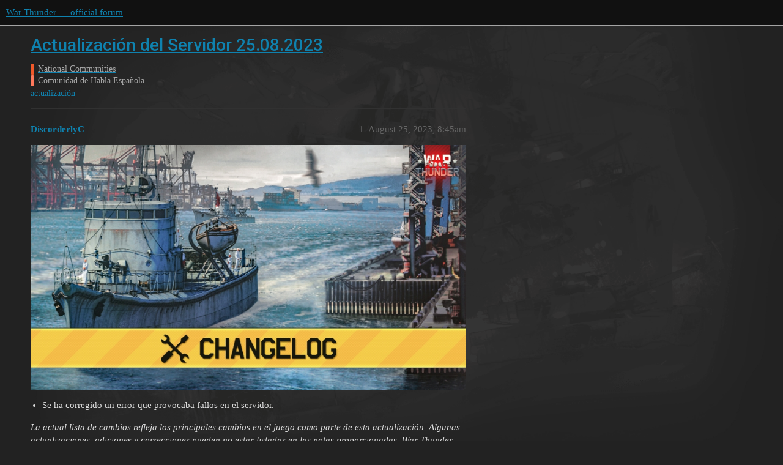

--- FILE ---
content_type: text/html; charset=utf-8
request_url: https://forum.warthunder.com/t/actualizacion-del-servidor-25-08-2023/19738
body_size: 2599
content:
<!DOCTYPE html>
<html lang="en">
  <head>
    <meta charset="utf-8">
    <title>Actualización del Servidor 25.08.2023 - Comunidad de Habla Española - War Thunder — official forum</title>
    <meta name="description" content="Se ha corregido un error que provocaba fallos en el servidor.

La actual lista de cambios refleja los principales cambios en el juego como parte de esta actualización. Algunas actualizaciones, adiciones y correccio&amp;hellip;">
    <meta name="generator" content="Discourse 3.1.5 - https://github.com/discourse/discourse version 3.1.5">
<link rel="icon" type="image/png" href="https://forum-en-cdn.warthunder.com/optimized/2X/8/89f23c3a5afa747ffb3ed4302384c38c0293181c_2_32x32.png">
<link rel="apple-touch-icon" type="image/png" href="https://forum-en-cdn.warthunder.com/optimized/2X/9/951b593c7f121a9635a4d3161e2b4dd39a466429_2_180x180.png">
<meta name="theme-color" media="(prefers-color-scheme: light)" content="#111111">
<meta name="theme-color" media="(prefers-color-scheme: dark)" content="#ffffff">

<meta name="viewport" content="width=device-width, initial-scale=1.0, minimum-scale=1.0, user-scalable=yes, viewport-fit=cover">
<link rel="canonical" href="https://forum.warthunder.com/t/actualizacion-del-servidor-25-08-2023/19738" />

<link rel="search" type="application/opensearchdescription+xml" href="https://forum.warthunder.com/opensearch.xml" title="War Thunder — official forum Search">

    <link href="/stylesheets/color_definitions_dark_1_4_9c6a269179fa0f6e6371d93eabb9b5ad0e4f5ac9.css?__ws=forum.warthunder.com" media="all" rel="stylesheet" class="light-scheme"/><link href="/stylesheets/color_definitions_light_2_4_eaf174332e9898750f057179b215d72a07ab64b0.css?__ws=forum.warthunder.com" media="(prefers-color-scheme: dark)" rel="stylesheet" class="dark-scheme"/>

  <link href="/stylesheets/desktop_240a660bb303ced9e9da6d57e965f6b80e2c361e.css?__ws=forum.warthunder.com" media="all" rel="stylesheet" data-target="desktop"  />



  <link href="/stylesheets/discourse-details_240a660bb303ced9e9da6d57e965f6b80e2c361e.css?__ws=forum.warthunder.com" media="all" rel="stylesheet" data-target="discourse-details"  />
  <link href="/stylesheets/discourse-lazy-videos_240a660bb303ced9e9da6d57e965f6b80e2c361e.css?__ws=forum.warthunder.com" media="all" rel="stylesheet" data-target="discourse-lazy-videos"  />
  <link href="/stylesheets/discourse-local-dates_240a660bb303ced9e9da6d57e965f6b80e2c361e.css?__ws=forum.warthunder.com" media="all" rel="stylesheet" data-target="discourse-local-dates"  />
  <link href="/stylesheets/discourse-math_240a660bb303ced9e9da6d57e965f6b80e2c361e.css?__ws=forum.warthunder.com" media="all" rel="stylesheet" data-target="discourse-math"  />
  <link href="/stylesheets/discourse-narrative-bot_240a660bb303ced9e9da6d57e965f6b80e2c361e.css?__ws=forum.warthunder.com" media="all" rel="stylesheet" data-target="discourse-narrative-bot"  />
  <link href="/stylesheets/discourse-presence_240a660bb303ced9e9da6d57e965f6b80e2c361e.css?__ws=forum.warthunder.com" media="all" rel="stylesheet" data-target="discourse-presence"  />
  <link href="/stylesheets/external-formatting-toolbar_240a660bb303ced9e9da6d57e965f6b80e2c361e.css?__ws=forum.warthunder.com" media="all" rel="stylesheet" data-target="external-formatting-toolbar"  />
  <link href="/stylesheets/ng-custom-features_240a660bb303ced9e9da6d57e965f6b80e2c361e.css?__ws=forum.warthunder.com" media="all" rel="stylesheet" data-target="ng-custom-features"  />
  <link href="/stylesheets/ng-frontend_240a660bb303ced9e9da6d57e965f6b80e2c361e.css?__ws=forum.warthunder.com" media="all" rel="stylesheet" data-target="ng-frontend"  />
  <link href="/stylesheets/ng-important-messages_240a660bb303ced9e9da6d57e965f6b80e2c361e.css?__ws=forum.warthunder.com" media="all" rel="stylesheet" data-target="ng-important-messages"  />
  <link href="/stylesheets/ng-login_240a660bb303ced9e9da6d57e965f6b80e2c361e.css?__ws=forum.warthunder.com" media="all" rel="stylesheet" data-target="ng-login"  />
  <link href="/stylesheets/ng-medals_240a660bb303ced9e9da6d57e965f6b80e2c361e.css?__ws=forum.warthunder.com" media="all" rel="stylesheet" data-target="ng-medals"  />
  <link href="/stylesheets/ng-userinfo_240a660bb303ced9e9da6d57e965f6b80e2c361e.css?__ws=forum.warthunder.com" media="all" rel="stylesheet" data-target="ng-userinfo"  />
  <link href="/stylesheets/poll_240a660bb303ced9e9da6d57e965f6b80e2c361e.css?__ws=forum.warthunder.com" media="all" rel="stylesheet" data-target="poll"  />
  <link href="/stylesheets/poll_desktop_240a660bb303ced9e9da6d57e965f6b80e2c361e.css?__ws=forum.warthunder.com" media="all" rel="stylesheet" data-target="poll_desktop"  />

  <link href="/stylesheets/desktop_theme_4_51af2ffb51c64dd9f3bdd0022fd12d429587073b.css?__ws=forum.warthunder.com" media="all" rel="stylesheet" data-target="desktop_theme" data-theme-id="4" data-theme-name="default"/>

    
    
        <link rel="alternate nofollow" type="application/rss+xml" title="RSS feed of &#39;Actualización del Servidor 25.08.2023&#39;" href="https://forum.warthunder.com/t/actualizacion-del-servidor-25-08-2023/19738.rss" />
    <meta property="og:site_name" content="War Thunder — official forum" />
<meta property="og:type" content="website" />
<meta name="twitter:card" content="summary" />
<meta name="twitter:image" content="https://forum-en-cdn.warthunder.com/original/3X/9/7/977525253f01992531d87d4a3fcd86c895dc001b.png" />
<meta property="og:image" content="https://forum-en-cdn.warthunder.com/original/3X/9/7/977525253f01992531d87d4a3fcd86c895dc001b.png" />
<meta property="og:url" content="https://forum.warthunder.com/t/actualizacion-del-servidor-25-08-2023/19738" />
<meta name="twitter:url" content="https://forum.warthunder.com/t/actualizacion-del-servidor-25-08-2023/19738" />
<meta property="og:title" content="Actualización del Servidor 25.08.2023" />
<meta name="twitter:title" content="Actualización del Servidor 25.08.2023" />
<meta property="og:description" content="Se ha corregido un error que provocaba fallos en el servidor.  La actual lista de cambios refleja los principales cambios en el juego como parte de esta actualización. Algunas actualizaciones, adiciones y correcciones pueden no estar listadas en las notas proporcionadas. War Thunder mejora constantemente y es posible que se implementen correcciones específicas sin que se actualice el cliente." />
<meta name="twitter:description" content="Se ha corregido un error que provocaba fallos en el servidor.  La actual lista de cambios refleja los principales cambios en el juego como parte de esta actualización. Algunas actualizaciones, adiciones y correcciones pueden no estar listadas en las notas proporcionadas. War Thunder mejora constantemente y es posible que se implementen correcciones específicas sin que se actualice el cliente." />
<meta property="og:article:section" content="National Communities" />
<meta property="og:article:section:color" content="F1592A" />
<meta property="og:article:section" content="Comunidad de Habla Española" />
<meta property="og:article:section:color" content="ff795c" />
<meta property="og:article:tag" content="actualización" />
<meta property="article:published_time" content="2023-08-25T08:45:24+00:00" />
<meta property="og:ignore_canonical" content="true" />


    
  </head>
  <body class="crawler ">
    
    <header>
  <a href="/">
    War Thunder — official forum
  </a>
</header>

    <div id="main-outlet" class="wrap" role="main">
        <div id="topic-title">
    <h1>
      <a href="/t/actualizacion-del-servidor-25-08-2023/19738">Actualización del Servidor 25.08.2023</a>
    </h1>

      <div class="topic-category" itemscope itemtype="http://schema.org/BreadcrumbList">
          <span itemprop="itemListElement" itemscope itemtype="http://schema.org/ListItem">
            <a href="https://forum.warthunder.com/c/national-communities/8" class="badge-wrapper bullet" itemprop="item">
              <span class='badge-category-bg' style='background-color: #F1592A'></span>
              <span class='badge-category clear-badge'>
                <span class='category-name' itemprop='name'>National Communities</span>
              </span>
            </a>
            <meta itemprop="position" content="1" />
          </span>
          <span itemprop="itemListElement" itemscope itemtype="http://schema.org/ListItem">
            <a href="https://forum.warthunder.com/c/national-communities/comunidad-de-habla-espanola/79" class="badge-wrapper bullet" itemprop="item">
              <span class='badge-category-bg' style='background-color: #ff795c'></span>
              <span class='badge-category clear-badge'>
                <span class='category-name' itemprop='name'>Comunidad de Habla Española</span>
              </span>
            </a>
            <meta itemprop="position" content="2" />
          </span>
      </div>

      <div class="topic-category">
        <div class='discourse-tags list-tags'>
            <a href='https://forum.warthunder.com/tag/actualización' class='discourse-tag' rel="tag">actualización</a>
        </div>
      </div>
  </div>

  

    <div itemscope itemtype='http://schema.org/DiscussionForumPosting'>
      <meta itemprop='headline' content='Actualización del Servidor 25.08.2023'>
        <meta itemprop='articleSection' content='Comunidad de Habla Española'>
      <meta itemprop='keywords' content='actualización'>
      <div itemprop='publisher' itemscope itemtype="http://schema.org/Organization">
        <meta itemprop='name' content='War Thunder — official forum'>
          <div itemprop='logo' itemscope itemtype="http://schema.org/ImageObject">
            <meta itemprop='url' content='https://forum-en-cdn.warthunder.com/original/2X/9/951b593c7f121a9635a4d3161e2b4dd39a466429.png'>
          </div>
      </div>

          <div id='post_1'  class='topic-body crawler-post'>
            <div class='crawler-post-meta'>
              <span class="creator" itemprop="author" itemscope itemtype="http://schema.org/Person">
                <a itemprop="url" href='https://forum.warthunder.com/u/DiscorderlyC'><span itemprop='name'>DiscorderlyC</span></a>
                
              </span>

              <link itemprop="mainEntityOfPage" href="https://forum.warthunder.com/t/actualizacion-del-servidor-25-08-2023/19738">


              <span class="crawler-post-infos">
                  <time itemprop='datePublished' datetime='2023-08-25T08:45:24Z' class='post-time'>
                    August 25, 2023,  8:45am
                  </time>
                  <meta itemprop='dateModified' content='2023-08-25T08:45:24Z'>
              <span itemprop='position'>1</span>
              </span>
            </div>
            <div class='post' itemprop='articleBody'>
              <div>
<div>
<img alt="" src="https://static.warthunder.com/upload/image/! new/940 - Changelog/Navy/Navy 1 Japan Yellow_d7bdbdb5538f02ead452bcbef54c48cf.jpg" width="" height="">
</div>
</div>
<ul>
<li>Se ha corregido un error que provocaba fallos en el servidor.</li>
</ul>
<p><em>La actual lista de cambios refleja los principales cambios en el juego como parte de esta actualización. Algunas actualizaciones, adiciones y correcciones pueden no estar listadas en las notas proporcionadas. War Thunder mejora constantemente y es posible que se implementen correcciones específicas sin que se actualice el cliente.</em></p>
            </div>

            <div itemprop="interactionStatistic" itemscope itemtype="http://schema.org/InteractionCounter">
              <meta itemprop="interactionType" content="http://schema.org/LikeAction"/>
              <meta itemprop="userInteractionCount" content="0" />
              <span class='post-likes'></span>
            </div>

            <div itemprop="interactionStatistic" itemscope itemtype="http://schema.org/InteractionCounter">
                <meta itemprop="interactionType" content="http://schema.org/CommentAction"/>
                <meta itemprop="userInteractionCount" content="0" />
              </div>

          </div>
    </div>






    </div>
    <footer class="container wrap">
  <nav class='crawler-nav'>
    <ul>
      <li itemscope itemtype='http://schema.org/SiteNavigationElement'>
        <span itemprop='name'>
          <a href='/' itemprop="url">Home </a>
        </span>
      </li>
      <li itemscope itemtype='http://schema.org/SiteNavigationElement'>
        <span itemprop='name'>
          <a href='/categories' itemprop="url">Categories </a>
        </span>
      </li>
      <li itemscope itemtype='http://schema.org/SiteNavigationElement'>
        <span itemprop='name'>
          <a href='/guidelines' itemprop="url">FAQ/Guidelines </a>
        </span>
      </li>
        <li itemscope itemtype='http://schema.org/SiteNavigationElement'>
          <span itemprop='name'>
            <a href='https://legal.gaijin.net/termsofservice' itemprop="url">Terms of Service </a>
          </span>
        </li>
        <li itemscope itemtype='http://schema.org/SiteNavigationElement'>
          <span itemprop='name'>
            <a href='https://legal.gaijin.net/privacypolicy' itemprop="url">Privacy Policy </a>
          </span>
        </li>
    </ul>
  </nav>
  <p class='powered-by-link'>Powered by <a href="https://www.discourse.org">Discourse</a>, best viewed with JavaScript enabled</p>
</footer>

    
    
  </body>
  
</html>
